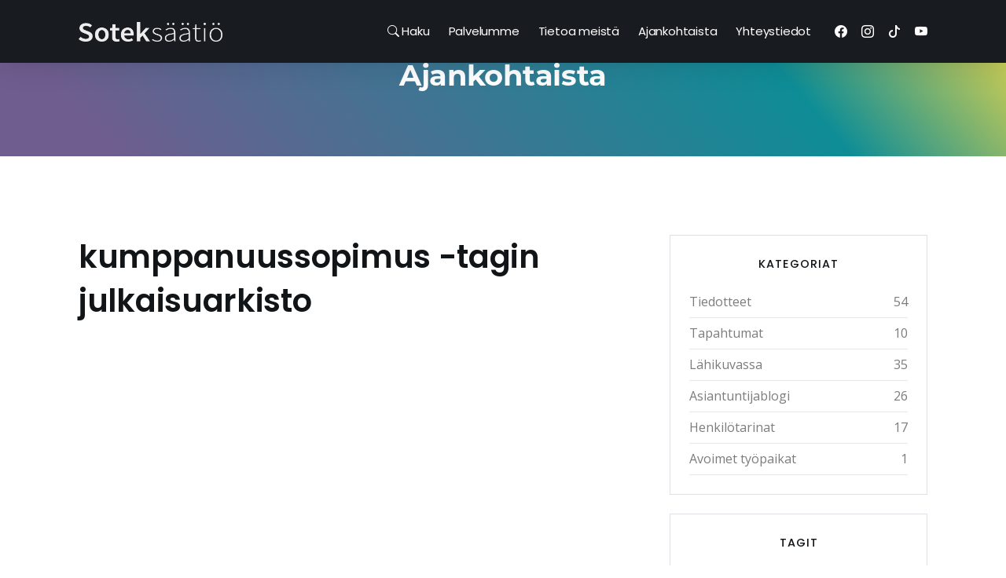

--- FILE ---
content_type: text/html; charset=UTF-8
request_url: https://sotek.fi/blog/archive.php?tag=kumppanuussopimus
body_size: 10804
content:
<!DOCTYPE html>
<html dir="ltr" lang="fi-FI">
	<head>
		<meta charset="utf-8">
		<meta name="viewport" content="width=device-width, initial-scale=1, shrink-to-fit=no">
		<meta name="description" content="">
        <meta name="keywords" content="">
		<title>Ajankohtaista, arkisto - Sotek-säätiö sr</title>
		<!-- Favicon -->
        		<link rel="apple-touch-icon" sizes="180x180" href="/apple-touch-icon.png">
		<link rel="icon" type="image/png" sizes="32x32" href="/favicon-32x32.png">
		<link rel="icon" type="image/png" sizes="16x16" href="/favicon-16x16.png">
		<link rel="manifest" href="/site.webmanifest">		<!-- CSS -->
		<link href="../assets/plugins/bootstrap/bootstrap.min.css" rel="stylesheet">
		<link href="../assets/plugins/owl-carousel/owl.carousel.min.css" rel="stylesheet">
		<link href="../assets/plugins/owl-carousel/owl.theme.default.min.css" rel="stylesheet">
		<link href="../assets/plugins/magnific-popup/magnific-popup.min.css" rel="stylesheet">
		<link href="../assets/plugins/sal/sal.min.css" rel="stylesheet">
		<link href="../assets/plugins/swiper/swiper-bundle.min.css" rel="stylesheet">
		<link href="../assets/css/theme.css" rel="stylesheet">
		<!-- Fonts/Icons -->
		<link href="../assets/plugins/bootstrap-icons/bootstrap-icons.css" rel="stylesheet">
		<link href="../assets/plugins/font-awesome/css/all.css" rel="stylesheet">
	</head>
	<body data-preloader="1">

		<!-- Header -->
		<div class="header right header-color-dark sticky-autohide">
			<div class="container">
				<!-- Logo -->
				<div class="header-logo">
					<a href="/index.php"><img class="logo-light" src="../assets/images/Sotek_logo_vainteksti_vaalea.png" alt="Sotek_logo_vainteksti_vaalea.png"></a>
				</div>
				<!-- Menu -->
				<div class="header-menu">
										<ul class="nav">
						<li class="nav-item"><a class="nav-link" href="/sivustohaku.php"><i class="bi bi-search"></i> Haku</a></li>
						<li class="nav-item">
							<a class="nav-link" href="/index.php">Palvelumme</a>
						</li>
						<li class="nav-item">
							<a class="nav-link" href="#">Tietoa meistä</a>
							<ul class="nav-dropdown">
								<li class="nav-dropdown-item"><a class="nav-dropdown-link" href="/avoimet-tyopaikat.php">Avoimet työpaikat</a></li>
								<li class="nav-dropdown-item"><a class="nav-dropdown-link" href="/briefly-in-english.php">Briefly in English</a></li>
								<li class="nav-dropdown-item"><a class="nav-dropdown-link" href="/omavalvontaohjelma.php">Omavalvontaohjelma</a></li>
								<li class="nav-dropdown-item"><a class="nav-dropdown-link" href="/perustiedot.php">Perustiedot</a></li>
								<li class="nav-dropdown-item"><a class="nav-dropdown-link" href="/vuosikertomukset/index.php">Vuosikertomukset</a></li>
								<li class="nav-dropdown-item"><a class="nav-dropdown-link" href="https://app.falcony.io/sotek-saatio-sr-1/links/whistleblowing" target="_blank">Whistleblowing-ilmoituskanava</a></li>
							</ul>
						</li>
						<li class="nav-item">
							<a class="nav-link" href="/blog">Ajankohtaista</a>
						</li>
						<li class="nav-item">
							<a class="nav-link" href="/yhteystiedot.php">Yhteystiedot</a>
						</li>
					</ul>
				</div>
				<!-- Menu Extra -->
				<div class="header-menu-extra">
										<ul class="list-inline customMobilePad1">
						<li><a href="https://www.facebook.com/soteksaatio/" target="_blank"><i class="bi bi-facebook"></i></a></li>
						<li><a href="https://www.instagram.com/soteksaatio/" target="_blank"><i class="bi bi-instagram"></i></a></li>
						<li><a href="https://www.tiktok.com/@soteksaatio" target="_blank"><i class="bi bi-tiktok"></i></a></li>
						<li><a href="https://www.youtube.com/channel/UC30U5o09JS_DeNv_vnuJPWw" target="_blank"><i class="bi bi-youtube"></i></a></li>
					</ul>				</div>
				<!-- Menu Toggle -->
				<button class="header-toggle">
					<span></span>
				</button>
			</div><!-- end container -->
		</div>
		<!-- end Header -->

		<div class="section-sm bg-gray-lighter">
			<div class="container text-center customContactsPageTitles">
				<h3 class="font-family-secondary">Ajankohtaista</h3>
			</div><!-- end container -->
		</div>

		<!-- Blog section  -->
		<div class="section">
			<div class="container">
				<div class="row g-5">
					<!-- Blog Posts -->
					<div class="col-12 col-lg-8">

						<h1>kumppanuussopimus -tagin julkaisuarkisto</h1><br /><br />
					</div>
					<!-- end Blog Posts -->

					<!-- Blog Sidebar -->
					<div class="col-12 col-lg-4 d-none d-lg-block">
						<!-- Sidebar box 1 - Categories -->
						<div class="border p-4 mb-4">
							<h6 class="font-small fw-medium uppercase mb-4 text-center">Kategoriat</h6>
							<ul class="list-unstyled">
																<li class="pb-2 border-bottom"><a class="d-flex justify-content-between" href="archive.php?cat=tiedotteet">Tiedotteet <span>54</span></a></li>								<li class="pb-2 border-bottom"><a class="d-flex justify-content-between" href="archive.php?cat=tapahtumat">Tapahtumat <span>10</span></a></li>								<li class="pb-2 border-bottom"><a class="d-flex justify-content-between" href="archive.php?cat=lahikuvassa">Lähikuvassa <span>35</span></a></li>								<li class="pb-2 border-bottom"><a class="d-flex justify-content-between" href="archive.php?cat=asiantuntijablogi">Asiantuntijablogi <span>26</span></a></li>								<li class="pb-2 border-bottom"><a class="d-flex justify-content-between" href="archive.php?cat=henkilotarinat">Henkilötarinat <span>17</span></a></li>								<li class="pb-2 border-bottom"><a class="d-flex justify-content-between" href="archive.php?cat=avoimet-tyopaikat">Avoimet työpaikat <span>1</span></a></li>							</ul>
						</div>
						<!-- Sidebar box 2 - Tags -->
						<div class="border p-4 mb-4 customTagOverflow">
							<h6 class="font-small fw-medium uppercase mb-4 text-center">Tagit</h6>
							<ul class="list-inline">
																<li><a class="button-text-1" href="archive.php?tag=2026">2026</a></li>								<li><a class="button-text-1" href="archive.php?tag=ajankohtaiset-kuulumiset-sotekilta-uutiskirjeessa">ajankohtaiset kuulumiset Sotekilta uutiskirjeessä</a></li>								<li><a class="button-text-1" href="archive.php?tag=alko">Alko</a></li>								<li><a class="button-text-1" href="archive.php?tag=alko-kotka-sutela">Alko Kotka Sutela</a></li>								<li><a class="button-text-1" href="archive.php?tag=ammatillinen-suunta">ammatillinen suunta</a></li>								<li><a class="button-text-1" href="archive.php?tag=apua-jannittamiseen">apua jännittämiseen</a></li>								<li><a class="button-text-1" href="archive.php?tag=arjenhallinta">arjenhallinta</a></li>								<li><a class="button-text-1" href="archive.php?tag=arki">arki</a></li>								<li><a class="button-text-1" href="archive.php?tag=arvot">arvot</a></li>								<li><a class="button-text-1" href="archive.php?tag=asenne-kohdillaan">asenne kohdillaan</a></li>								<li><a class="button-text-1" href="archive.php?tag=asiakas-tyhy">asiakas-tyhy</a></li>								<li><a class="button-text-1" href="archive.php?tag=asiakaskokemus">asiakaskokemus</a></li>								<li><a class="button-text-1" href="archive.php?tag=asiakaspalvelu">asiakaspalvelu</a></li>								<li><a class="button-text-1" href="archive.php?tag=asiakastarina">asiakastarina</a></li>								<li><a class="button-text-1" href="archive.php?tag=asiakastarinat">asiakastarinat</a></li>								<li><a class="button-text-1" href="archive.php?tag=asiakasymmarrys">asiakasymmärrys</a></li>								<li><a class="button-text-1" href="archive.php?tag=asiakkaan-nakokulma">asiakkaan näkökulma</a></li>								<li><a class="button-text-1" href="archive.php?tag=asiantuntijablogi">asiantuntijablogi</a></li>								<li><a class="button-text-1" href="archive.php?tag=askartelu">askartelu</a></li>								<li><a class="button-text-1" href="archive.php?tag=askartelu-ja-kasityotuotteet">askartelu- ja käsityötuotteet</a></li>								<li><a class="button-text-1" href="archive.php?tag=av-media">av-media</a></li>								<li><a class="button-text-1" href="archive.php?tag=avajaiset">avajaiset</a></li>								<li><a class="button-text-1" href="archive.php?tag=avittaja">Avittaja</a></li>								<li><a class="button-text-1" href="archive.php?tag=avittaja-ryhma">Avittaja-ryhmä</a></li>								<li><a class="button-text-1" href="archive.php?tag=avittajan-luontoretket">Avittajan luontoretket</a></li>								<li><a class="button-text-1" href="archive.php?tag=avoimet-tyopaikat">avoimet työpaikat</a></li>								<li><a class="button-text-1" href="archive.php?tag=avotyo">avotyö</a></li>								<li><a class="button-text-1" href="archive.php?tag=bandi">bändi</a></li>								<li><a class="button-text-1" href="archive.php?tag=blogi">blogi</a></li>								<li><a class="button-text-1" href="archive.php?tag=blogikirjoitus">blogikirjoitus</a></li>								<li><a class="button-text-1" href="archive.php?tag=digiahky">digiähky</a></li>								<li><a class="button-text-1" href="archive.php?tag=digiasiat">digiasiat</a></li>								<li><a class="button-text-1" href="archive.php?tag=digilaitteet">digilaitteet</a></li>								<li><a class="button-text-1" href="archive.php?tag=digimaailma">digimaailma</a></li>								<li><a class="button-text-1" href="archive.php?tag=digimotivaattori">digimotivaattori</a></li>								<li><a class="button-text-1" href="archive.php?tag=digimotivaattori-kurssi">Digimotivaattori-kurssi</a></li>								<li><a class="button-text-1" href="archive.php?tag=digiopastaja">digiopastaja</a></li>								<li><a class="button-text-1" href="archive.php?tag=digiopastaja-kurssi">digiopastaja-kurssi</a></li>								<li><a class="button-text-1" href="archive.php?tag=digitaaliset-taidot">digitaaliset taidot</a></li>								<li><a class="button-text-1" href="archive.php?tag=digitaalisuus">digitaalisuus</a></li>								<li><a class="button-text-1" href="archive.php?tag=digitaidot">digitaidot</a></li>								<li><a class="button-text-1" href="archive.php?tag=digitaidot-haltuun">digitaidot haltuun</a></li>								<li><a class="button-text-1" href="archive.php?tag=digitaitojen-opettelu">digitaitojen opettelu</a></li>								<li><a class="button-text-1" href="archive.php?tag=digitaitojen-oppiminen">digitaitojen oppiminen</a></li>								<li><a class="button-text-1" href="archive.php?tag=elamanrytmi">elämänrytmi</a></li>								<li><a class="button-text-1" href="archive.php?tag=ellan-tarina">Ellan tarina</a></li>								<li><a class="button-text-1" href="archive.php?tag=employee-net-promoter-score">employee net promoter score</a></li>								<li><a class="button-text-1" href="archive.php?tag=enps">eNPS</a></li>								<li><a class="button-text-1" href="archive.php?tag=ensimmainen-osa-julkaistu">ensimmäinen osa julkaistu</a></li>								<li><a class="button-text-1" href="archive.php?tag=erinomainen-asiakaskokemus">erinomainen asiakaskokemus</a></li>								<li><a class="button-text-1" href="archive.php?tag=eroon-jannittamisesta">eroon jännittämisestä</a></li>								<li><a class="button-text-1" href="archive.php?tag=femma">Femma</a></li>								<li><a class="button-text-1" href="archive.php?tag=goodwill">Goodwill</a></li>								<li><a class="button-text-1" href="archive.php?tag=goodwill-hamina">Goodwill Hamina</a></li>								<li><a class="button-text-1" href="archive.php?tag=goodwill-karhula">Goodwill Karhula</a></li>								<li><a class="button-text-1" href="archive.php?tag=goodwill-kouvola">Goodwill Kouvola</a></li>								<li><a class="button-text-1" href="archive.php?tag=goodwill-porvoo">Goodwill Porvoo</a></li>								<li><a class="button-text-1" href="archive.php?tag=goodwill-kierratysmyymala">Goodwill-kierrätysmyymälä</a></li>								<li><a class="button-text-1" href="archive.php?tag=goodwill-myymala">Goodwill-myymälä</a></li>								<li><a class="button-text-1" href="archive.php?tag=goodwillin-suhtautuminen-pikamuotiin">Goodwillin suhtautuminen pikamuotiin</a></li>								<li><a class="button-text-1" href="archive.php?tag=grillimakkara">grillimakkara</a></li>								<li><a class="button-text-1" href="archive.php?tag=hakeudu-palveluihimme-lomake">Hakeudu palveluihimme -lomake</a></li>								<li><a class="button-text-1" href="archive.php?tag=haku-paalla">haku päällä</a></li>								<li><a class="button-text-1" href="archive.php?tag=hallintoneuvosto">hallintoneuvosto</a></li>								<li><a class="button-text-1" href="archive.php?tag=hallituksen-puheenjohtaja">hallituksen puheenjohtaja</a></li>								<li><a class="button-text-1" href="archive.php?tag=hallitus">hallitus</a></li>								<li><a class="button-text-1" href="archive.php?tag=hanke">hanke</a></li>								<li><a class="button-text-1" href="archive.php?tag=henkilotarina">henkilötarina</a></li>								<li><a class="button-text-1" href="archive.php?tag=herkkuja">herkkuja</a></li>								<li><a class="button-text-1" href="archive.php?tag=hyva-meininki">hyvä meininki</a></li>								<li><a class="button-text-1" href="archive.php?tag=hyvaa-joulua">hyvää joulua</a></li>								<li><a class="button-text-1" href="archive.php?tag=hyvaa-uutta-vuotta">hyvää uutta vuotta</a></li>								<li><a class="button-text-1" href="archive.php?tag=hyvinvointi">hyvinvointi</a></li>								<li><a class="button-text-1" href="archive.php?tag=hyvinvointia">hyvinvointia</a></li>								<li><a class="button-text-1" href="archive.php?tag=hyvinvointiavustus">hyvinvointiavustus</a></li>								<li><a class="button-text-1" href="archive.php?tag=hyvinvoivaa-yrittajyytta">hyvinvoivaa yrittäjyyttä</a></li>								<li><a class="button-text-1" href="archive.php?tag=ihanaa-juhannusta">ihanaa juhannusta</a></li>								<li><a class="button-text-1" href="archive.php?tag=ihme3set">Ihme3set</a></li>								<li><a class="button-text-1" href="archive.php?tag=ilmoittautuminen-kaynnissa">ilmoittautuminen käynnissä</a></li>								<li><a class="button-text-1" href="archive.php?tag=informaatiotulva">informaatiotulva</a></li>								<li><a class="button-text-1" href="archive.php?tag=iso-9001-standardi">ISO 9001 -standardi</a></li>								<li><a class="button-text-1" href="archive.php?tag=iso-90012015">ISO 9001:2015</a></li>								<li><a class="button-text-1" href="archive.php?tag=ita-uudenmaan-hyvinvointialue">Itä-Uudenmaan hyvinvointialue</a></li>								<li><a class="button-text-1" href="archive.php?tag=ita-uusimaa">Itä-Uusimaa</a></li>								<li><a class="button-text-1" href="archive.php?tag=itsensa-kehittaminen">itsensä kehittäminen</a></li>								<li><a class="button-text-1" href="archive.php?tag=jannittaa">jännittää</a></li>								<li><a class="button-text-1" href="archive.php?tag=jannittaja">jännittäjä</a></li>								<li><a class="button-text-1" href="archive.php?tag=jannittajaryhma">jännittäjäryhmä</a></li>								<li><a class="button-text-1" href="archive.php?tag=jannittajaryhma-opiskelijoille">jännittäjäryhmä opiskelijoille</a></li>								<li><a class="button-text-1" href="archive.php?tag=jannittajaryhma-starttaa">jännittäjäryhmä starttaa</a></li>								<li><a class="button-text-1" href="archive.php?tag=jannittajat">jännittäjät</a></li>								<li><a class="button-text-1" href="archive.php?tag=jannittaminen">Jännittäminen</a></li>								<li><a class="button-text-1" href="archive.php?tag=jannittaminen-sosiaalisissa-tilanteissa">jännittäminen sosiaalisissa tilanteissa</a></li>								<li><a class="button-text-1" href="archive.php?tag=jannityksen-lieventaminen">jännityksen lieventäminen</a></li>								<li><a class="button-text-1" href="archive.php?tag=jannitys">jännitys</a></li>								<li><a class="button-text-1" href="archive.php?tag=jarjestelma">järjestelmä</a></li>								<li><a class="button-text-1" href="archive.php?tag=jatkuva-parantaminen">jatkuva parantaminen</a></li>								<li><a class="button-text-1" href="archive.php?tag=job-shadow-day">Job Shadow Day</a></li>								<li><a class="button-text-1" href="archive.php?tag=johdon-toimielimet">johdon toimielimet</a></li>								<li><a class="button-text-1" href="archive.php?tag=johtamisjarjestelma">johtamisjärjestelmä</a></li>								<li><a class="button-text-1" href="archive.php?tag=joulu">joulu</a></li>								<li><a class="button-text-1" href="archive.php?tag=joulutauko">joulutauko</a></li>								<li><a class="button-text-1" href="archive.php?tag=joulutervehdys">joulutervehdys</a></li>								<li><a class="button-text-1" href="archive.php?tag=joulutoivotus">joulutoivotus</a></li>								<li><a class="button-text-1" href="archive.php?tag=juhannus">juhannus</a></li>								<li><a class="button-text-1" href="archive.php?tag=juhannus-2024">juhannus 2024</a></li>								<li><a class="button-text-1" href="archive.php?tag=julkistustilaisuus">julkistustilaisuus</a></li>								<li><a class="button-text-1" href="archive.php?tag=kaakkois-suomen-ammattikorkeakoulu">Kaakkois-Suomen ammattikorkeakoulu</a></li>								<li><a class="button-text-1" href="archive.php?tag=kadentaidot">kädentaidot</a></li>								<li><a class="button-text-1" href="archive.php?tag=kadentaitojen-ohjauksen-opiskelija">kädentaitojen ohjauksen opiskelija</a></li>								<li><a class="button-text-1" href="archive.php?tag=kadentaitojen-ohjaus">kädentaitojen ohjaus</a></li>								<li><a class="button-text-1" href="archive.php?tag=kahvila-lime">Kahvila Lime</a></li>								<li><a class="button-text-1" href="archive.php?tag=kahvila-lime-suljettu">Kahvila Lime suljettu</a></li>								<li><a class="button-text-1" href="archive.php?tag=kahvila-limen-paluu">Kahvila Limen paluu</a></li>								<li><a class="button-text-1" href="archive.php?tag=kahvio">kahvio</a></li>								<li><a class="button-text-1" href="archive.php?tag=karhulan-uimahalli">Karhulan uimahalli</a></li>								<li><a class="button-text-1" href="archive.php?tag=karhulan-uimahallin-kiinteiston-osittainen-peruskorjaus">Karhulan uimahallin kiinteistön osittainen peruskorjaus</a></li>								<li><a class="button-text-1" href="archive.php?tag=kasin-valmistettuja-tuotteita">käsin valmistettuja tuotteita</a></li>								<li><a class="button-text-1" href="archive.php?tag=kasityo">käsityö</a></li>								<li><a class="button-text-1" href="archive.php?tag=kasityoala">käsityöala</a></li>								<li><a class="button-text-1" href="archive.php?tag=kasityot">käsityöt</a></li>								<li><a class="button-text-1" href="archive.php?tag=kassatyo">kassatyö</a></li>								<li><a class="button-text-1" href="archive.php?tag=kasvutarina">kasvutarina</a></li>								<li><a class="button-text-1" href="archive.php?tag=kaytannonlaheinen-opiskelu">käytännönläheinen opiskelu</a></li>								<li><a class="button-text-1" href="archive.php?tag=kehittaminen">kehittäminen</a></li>								<li><a class="button-text-1" href="archive.php?tag=kehittamistyo">kehittämistyö</a></li>								<li><a class="button-text-1" href="archive.php?tag=kehitysaskeleet">kehitysaskeleet</a></li>								<li><a class="button-text-1" href="archive.php?tag=kehitysideat">kehitysideat</a></li>								<li><a class="button-text-1" href="archive.php?tag=keinoja-jannityksen-lieventamiseen">keinoja jännityksen lieventämiseen</a></li>								<li><a class="button-text-1" href="archive.php?tag=keinoja-jannityksesta-selviamiseen">keinoja jännityksestä selviämiseen</a></li>								<li><a class="button-text-1" href="archive.php?tag=kesa">kesä</a></li>								<li><a class="button-text-1" href="archive.php?tag=kesa-2024">kesä 2024</a></li>								<li><a class="button-text-1" href="archive.php?tag=kesameininki">kesämeininki</a></li>								<li><a class="button-text-1" href="archive.php?tag=kesatauko">kesätauko</a></li>								<li><a class="button-text-1" href="archive.php?tag=keskikesan-juhla">keskikesän juhla</a></li>								<li><a class="button-text-1" href="archive.php?tag=ketaan-ei-jateta">ketään ei jätetä</a></li>								<li><a class="button-text-1" href="archive.php?tag=kierratys">kierrätys</a></li>								<li><a class="button-text-1" href="archive.php?tag=kierratysmateriaali">kierrätysmateriaali</a></li>								<li><a class="button-text-1" href="archive.php?tag=kierratysmuoti">kierrätysmuoti</a></li>								<li><a class="button-text-1" href="archive.php?tag=kierratystaide">kierrätystaide</a></li>								<li><a class="button-text-1" href="archive.php?tag=kierratystoiminta">kierrätystoiminta</a></li>								<li><a class="button-text-1" href="archive.php?tag=kiinteistopalvelualan-perustutkinto">kiinteistöpalvelualan perustutkinto</a></li>								<li><a class="button-text-1" href="archive.php?tag=kiitos">kiitos</a></li>								<li><a class="button-text-1" href="archive.php?tag=kivat-kesapaivat">kivat kesäpäivät</a></li>								<li><a class="button-text-1" href="archive.php?tag=kohtaamispaikka">kohtaamispaikka</a></li>								<li><a class="button-text-1" href="archive.php?tag=kohtaamisten-keittio">Kohtaamisten keittiö</a></li>								<li><a class="button-text-1" href="archive.php?tag=kokonaisvaltaista-tukea">kokonaisvaltaista tukea</a></li>								<li><a class="button-text-1" href="archive.php?tag=kooste">kooste</a></li>								<li><a class="button-text-1" href="archive.php?tag=korjausompelu">korjausompelu</a></li>								<li><a class="button-text-1" href="archive.php?tag=kotka">kotka</a></li>								<li><a class="button-text-1" href="archive.php?tag=kouvola">Kouvola</a></li>								<li><a class="button-text-1" href="archive.php?tag=kulttu">kulttu</a></li>								<li><a class="button-text-1" href="archive.php?tag=kulttuurihyvinvointi">kulttuurihyvinvointi</a></li>								<li><a class="button-text-1" href="archive.php?tag=kulttuurihyvinvointitapahtuma">kulttuurihyvinvointitapahtuma</a></li>								<li><a class="button-text-1" href="archive.php?tag=kulttuuriryhma">kulttuuriryhmä</a></li>								<li><a class="button-text-1" href="archive.php?tag=kumppanuustalo-myotatuuli">Kumppanuustalo Myötätuuli</a></li>								<li><a class="button-text-1" href="archive.php?tag=kuntouttava-tyotoiminta">kuntouttava työtoiminta</a></li>								<li><a class="button-text-1" href="archive.php?tag=kuntoutuminen">kuntoutuminen</a></li>								<li><a class="button-text-1" href="archive.php?tag=kuntoutumisen-polku">kuntoutumisen polku</a></li>								<li><a class="button-text-1" href="archive.php?tag=kuntoutumisen-polulla">kuntoutumisen polulla</a></li>								<li><a class="button-text-1" href="archive.php?tag=kuunteleminen">kuunteleminen</a></li>								<li><a class="button-text-1" href="archive.php?tag=kuuntelemisen-taito">kuuntelemisen taito</a></li>								<li><a class="button-text-1" href="archive.php?tag=kymenlaakson-jate">kymenlaakson jäte</a></li>								<li><a class="button-text-1" href="archive.php?tag=laadukas-tyo">laadukas työ</a></li>								<li><a class="button-text-1" href="archive.php?tag=laadunhallinta">laadunhallinta</a></li>								<li><a class="button-text-1" href="archive.php?tag=laadunhallintajarjestelma">laadunhallintajärjestelmä</a></li>								<li><a class="button-text-1" href="archive.php?tag=laatu">laatu</a></li>								<li><a class="button-text-1" href="archive.php?tag=laatuasiantuntija">laatuasiantuntija</a></li>								<li><a class="button-text-1" href="archive.php?tag=laatusertifikaatti">laatusertifikaatti</a></li>								<li><a class="button-text-1" href="archive.php?tag=laatustandardi">laatustandardi</a></li>								<li><a class="button-text-1" href="archive.php?tag=laatutavoite">laatutavoite</a></li>								<li><a class="button-text-1" href="archive.php?tag=laatutavoitteet">laatutavoitteet</a></li>								<li><a class="button-text-1" href="archive.php?tag=laatutyo">laatutyö</a></li>								<li><a class="button-text-1" href="archive.php?tag=laatutyon-kehittaminen">laatutyön kehittäminen</a></li>								<li><a class="button-text-1" href="archive.php?tag=lahikuvassa">lähikuvassa</a></li>								<li><a class="button-text-1" href="archive.php?tag=lahjoitta">lahjoitta</a></li>								<li><a class="button-text-1" href="archive.php?tag=lahjoittaminen">lahjoittaminen</a></li>								<li><a class="button-text-1" href="archive.php?tag=lahjoitukset">lahjoitukset</a></li>								<li><a class="button-text-1" href="archive.php?tag=lahjoitus">lahjoitus</a></li>								<li><a class="button-text-1" href="archive.php?tag=lievitysta-jannitykseen">lievitystä jännitykseen</a></li>								<li><a class="button-text-1" href="archive.php?tag=lievitysta-jannitykseen-luonnosta">lievitystä jännitykseen luonnosta</a></li>								<li><a class="button-text-1" href="archive.php?tag=livemusiikki">livemusiikki</a></li>								<li><a class="button-text-1" href="archive.php?tag=lomakkeet">lomakkeet</a></li>								<li><a class="button-text-1" href="archive.php?tag=luonto">luonto</a></li>								<li><a class="button-text-1" href="archive.php?tag=luontoretket">luontoretket</a></li>								<li><a class="button-text-1" href="archive.php?tag=luontoretki">luontoretki</a></li>								<li><a class="button-text-1" href="archive.php?tag=luontoyhteys">luontoyhteys</a></li>								<li><a class="button-text-1" href="archive.php?tag=luovat-alat">luovat alat</a></li>								<li><a class="button-text-1" href="archive.php?tag=luovuus">luovuus</a></li>								<li><a class="button-text-1" href="archive.php?tag=meilta">meiltä</a></li>								<li><a class="button-text-1" href="archive.php?tag=meilta-uusille-teille">meiltä uusille teille</a></li>								<li><a class="button-text-1" href="archive.php?tag=merkitys">merkitys</a></li>								<li><a class="button-text-1" href="archive.php?tag=mielekasta-tekemista">mielekästä tekemistä</a></li>								<li><a class="button-text-1" href="archive.php?tag=mikroyrittajat">mikroyrittäjät</a></li>								<li><a class="button-text-1" href="archive.php?tag=mun-tarina">mun tarina</a></li>								<li><a class="button-text-1" href="archive.php?tag=myymalatyontekija">myymälätyöntekijä</a></li>								<li><a class="button-text-1" href="archive.php?tag=neljan-vuodenaikaa">neljän vuodenaikaa</a></li>								<li><a class="button-text-1" href="archive.php?tag=nelonen">Nelonen</a></li>								<li><a class="button-text-1" href="archive.php?tag=net-promoter-score">net promoter score</a></li>								<li><a class="button-text-1" href="archive.php?tag=nimenmuutos">nimenmuutos</a></li>								<li><a class="button-text-1" href="archive.php?tag=nps">NPS</a></li>								<li><a class="button-text-1" href="archive.php?tag=nuori-jannittaja">nuori jännittäjä</a></li>								<li><a class="button-text-1" href="archive.php?tag=nuorten-ryhma">nuorten ryhmä</a></li>								<li><a class="button-text-1" href="archive.php?tag=ohjaamo">Ohjaamo</a></li>								<li><a class="button-text-1" href="archive.php?tag=ohjaamo-kotka">Ohjaamo Kotka</a></li>								<li><a class="button-text-1" href="archive.php?tag=ohjaamon-onni-tyo">Ohjaamon Onni-työ</a></li>								<li><a class="button-text-1" href="archive.php?tag=oivalluksia-itsesta">oivalluksia itsestä</a></li>								<li><a class="button-text-1" href="archive.php?tag=olemassaolomme-tarkoitus">olemassaolomme tarkoitus</a></li>								<li><a class="button-text-1" href="archive.php?tag=oma-suunta">Oma Suunta</a></li>								<li><a class="button-text-1" href="archive.php?tag=omia-polkuja-hanke">Omia Polkuja -hanke</a></li>								<li><a class="button-text-1" href="archive.php?tag=onnellista-uutta-vuotta">onnellista uutta vuotta</a></li>								<li><a class="button-text-1" href="archive.php?tag=onnistumiset">onnistumiset</a></li>								<li><a class="button-text-1" href="archive.php?tag=onnistumistarina">onnistumistarina</a></li>								<li><a class="button-text-1" href="archive.php?tag=opinnaytetyo">opinnäytetyö</a></li>								<li><a class="button-text-1" href="archive.php?tag=opiskelijakokemus">opiskelijakokemus</a></li>								<li><a class="button-text-1" href="archive.php?tag=opiskelijoille">opiskelijoille</a></li>								<li><a class="button-text-1" href="archive.php?tag=opiskelu-ammattiin">opiskelu ammattiin</a></li>								<li><a class="button-text-1" href="archive.php?tag=oppimisymparisto">oppimisympäristö</a></li>								<li><a class="button-text-1" href="archive.php?tag=oranssi-unelma">Oranssi Unelma</a></li>								<li><a class="button-text-1" href="archive.php?tag=osa-1">osa 1</a></li>								<li><a class="button-text-1" href="archive.php?tag=osaaminen-nakyvaksi">osaaminen näkyväksi</a></li>								<li><a class="button-text-1" href="archive.php?tag=osallisuuden-edistaminen">osallisuuden edistäminen</a></li>								<li><a class="button-text-1" href="archive.php?tag=osallisuuden-lisaaminen">osallisuuden lisääminen</a></li>								<li><a class="button-text-1" href="archive.php?tag=osallisuus">osallisuus</a></li>								<li><a class="button-text-1" href="archive.php?tag=osittainen-peruskorjaus">osittainen peruskorjaus</a></li>								<li><a class="button-text-1" href="archive.php?tag=ostoksia">ostoksia</a></li>								<li><a class="button-text-1" href="archive.php?tag=paikka-auki">Paikka auki</a></li>								<li><a class="button-text-1" href="archive.php?tag=paivatoiminta">päivätoiminta</a></li>								<li><a class="button-text-1" href="archive.php?tag=paivatoiminta-sunila">päivätoiminta Sunila</a></li>								<li><a class="button-text-1" href="archive.php?tag=paivitetty-hallituskokoonpano">päivitetty hallituskokoonpano</a></li>								<li><a class="button-text-1" href="archive.php?tag=pajatti">Pajatti</a></li>								<li><a class="button-text-1" href="archive.php?tag=palaute">palaute</a></li>								<li><a class="button-text-1" href="archive.php?tag=palkkatuki">palkkatuki</a></li>								<li><a class="button-text-1" href="archive.php?tag=palkkatukityo">palkkatukityö</a></li>								<li><a class="button-text-1" href="archive.php?tag=palveluiden-kehittaminen">palveluiden kehittäminen</a></li>								<li><a class="button-text-1" href="archive.php?tag=palvelujen-kehittaminen">palvelujen kehittäminen</a></li>								<li><a class="button-text-1" href="archive.php?tag=palvelumuotoilu">palvelumuotoilu</a></li>								<li><a class="button-text-1" href="archive.php?tag=parastamo">Parastamo</a></li>								<li><a class="button-text-1" href="archive.php?tag=parastamo-hanke">Parastamo-hanke</a></li>								<li><a class="button-text-1" href="archive.php?tag=pikamuoti">pikamuoti</a></li>								<li><a class="button-text-1" href="archive.php?tag=pitka-kurssi">pitkä kurssi</a></li>								<li><a class="button-text-1" href="archive.php?tag=podcast">podcast</a></li>								<li><a class="button-text-1" href="archive.php?tag=poistotekstiilin-kerays">poistotekstiilin keräys</a></li>								<li><a class="button-text-1" href="archive.php?tag=poistotekstiilin-kierratys">poistotekstiilin kierrätys</a></li>								<li><a class="button-text-1" href="archive.php?tag=pop-up">pop up</a></li>								<li><a class="button-text-1" href="archive.php?tag=pop-up-myyntitapahtuma">pop up -myyntitapahtuma</a></li>								<li><a class="button-text-1" href="archive.php?tag=portaittaisuus">portaittaisuus</a></li>								<li><a class="button-text-1" href="archive.php?tag=porvoo">Porvoo</a></li>								<li><a class="button-text-1" href="archive.php?tag=puutuotteet">puutuotteet</a></li>								<li><a class="button-text-1" href="archive.php?tag=rekry">rekry</a></li>								<li><a class="button-text-1" href="archive.php?tag=rekrytointi">rekrytointi</a></li>								<li><a class="button-text-1" href="archive.php?tag=rentoutusryhma">rentoutusryhmä</a></li>								<li><a class="button-text-1" href="archive.php?tag=rohkeasti-kohti-uutta">rohkeasti kohti uutta</a></li>								<li><a class="button-text-1" href="archive.php?tag=ryhma-alkaa">ryhmä alkaa</a></li>								<li><a class="button-text-1" href="archive.php?tag=ryhmatyonohjaus">ryhmätyönohjaus</a></li>								<li><a class="button-text-1" href="archive.php?tag=rytmia-arkeen">rytmiä arkeen</a></li>								<li><a class="button-text-1" href="archive.php?tag=sahkoinen-asiointi">sähköinen asiointi</a></li>								<li><a class="button-text-1" href="archive.php?tag=seksuaali-identiteetti">seksuaali-identiteetti</a></li>								<li><a class="button-text-1" href="archive.php?tag=seksuaalineuvoja">seksuaalineuvoja</a></li>								<li><a class="button-text-1" href="archive.php?tag=seksuaalineuvonta">seksuaalineuvonta</a></li>								<li><a class="button-text-1" href="archive.php?tag=seksuaalisuus">seksuaalisuus</a></li>								<li><a class="button-text-1" href="archive.php?tag=sertifikaatti">sertifikaatti</a></li>								<li><a class="button-text-1" href="archive.php?tag=sertifioitu-palvelu">sertifioitu palvelu</a></li>								<li><a class="button-text-1" href="archive.php?tag=service-kotka">Service Kotka</a></li>								<li><a class="button-text-1" href="archive.php?tag=seuranta-auditointi">seuranta-auditointi</a></li>								<li><a class="button-text-1" href="archive.php?tag=shoppailu">shoppailu</a></li>								<li><a class="button-text-1" href="archive.php?tag=sidosryhmatapaaminen">sidosryhmätapaaminen</a></li>								<li><a class="button-text-1" href="archive.php?tag=sidosryhmatapaamiset-2025">sidosryhmätapaamiset 2025</a></li>								<li><a class="button-text-1" href="archive.php?tag=siivouspaiva">siivouspäivä</a></li>								<li><a class="button-text-1" href="archive.php?tag=siviilipalvelus">siviilipalvelus</a></li>								<li><a class="button-text-1" href="archive.php?tag=sosiaali-ja-terveysalan-ammattikorkeakoulututkinto">sosiaali- ja terveysalan ammattikorkeakoulututkinto</a></li>								<li><a class="button-text-1" href="archive.php?tag=sosiaalinen-jannittaminen">sosiaalinen jännittäminen</a></li>								<li><a class="button-text-1" href="archive.php?tag=sosiaalinenjannittaminen">sosiaalinenjännittäminen</a></li>								<li><a class="button-text-1" href="archive.php?tag=sosiaaliset-kontaktit">sosiaaliset kontaktit</a></li>								<li><a class="button-text-1" href="archive.php?tag=sosionomi">sosionomi</a></li>								<li><a class="button-text-1" href="archive.php?tag=sosionomiopiskelija">sosionomiopiskelija</a></li>								<li><a class="button-text-1" href="archive.php?tag=sosionomiopiskelut">sosionomiopiskelut</a></li>								<li><a class="button-text-1" href="archive.php?tag=sotek">Sotek</a></li>								<li><a class="button-text-1" href="archive.php?tag=sotek-loviisa">Sotek Loviisa</a></li>								<li><a class="button-text-1" href="archive.php?tag=sotek-sunila">Sotek Sunila</a></li>								<li><a class="button-text-1" href="archive.php?tag=sotek-podi">Sotek-podi</a></li>								<li><a class="button-text-1" href="archive.php?tag=sotek-saatio">Sotek-säätiö</a></li>								<li><a class="button-text-1" href="archive.php?tag=sotek-saation-johto">Sotek-säätiön johto</a></li>								<li><a class="button-text-1" href="archive.php?tag=sotekin-paivatoiminta">Sotekin päivätoiminta</a></li>								<li><a class="button-text-1" href="archive.php?tag=sotekin-podcast">Sotekin podcast</a></li>								<li><a class="button-text-1" href="archive.php?tag=sotekin-uutiskirje">Sotekin uutiskirje</a></li>								<li><a class="button-text-1" href="archive.php?tag=sotekin-vuosi-2024">Sotekin vuosi 2024</a></li>								<li><a class="button-text-1" href="archive.php?tag=sotekin-vuosikertomus">Sotekin vuosikertomus</a></li>								<li><a class="button-text-1" href="archive.php?tag=sotekin-vuosikertomus-12025">Sotekin vuosikertomus 1/2025</a></li>								<li><a class="button-text-1" href="archive.php?tag=sotekin-vuosikertomus-2023">Sotekin vuosikertomus 2023</a></li>								<li><a class="button-text-1" href="archive.php?tag=sotekin-vuosikertomus-2024">Sotekin vuosikertomus 2024</a></li>								<li><a class="button-text-1" href="archive.php?tag=sotekin-vuosikertomus-2025">Sotekin vuosikertomus 2025</a></li>								<li><a class="button-text-1" href="archive.php?tag=sovellukset">sovellukset</a></li>								<li><a class="button-text-1" href="archive.php?tag=sovellus">sovellus</a></li>								<li><a class="button-text-1" href="archive.php?tag=sparraus">sparraus</a></li>								<li><a class="button-text-1" href="archive.php?tag=spotify">Spotify</a></li>								<li><a class="button-text-1" href="archive.php?tag=sulku">sulku</a></li>								<li><a class="button-text-1" href="archive.php?tag=sunila">Sunila</a></li>								<li><a class="button-text-1" href="archive.php?tag=sunilan-paivatoiminta">Sunilan päivätoiminta</a></li>								<li><a class="button-text-1" href="archive.php?tag=suomen-luonto">Suomen luonto</a></li>								<li><a class="button-text-1" href="archive.php?tag=suunnitelmallisuus">suunnitelmallisuus</a></li>								<li><a class="button-text-1" href="archive.php?tag=syksyn-2025-kurssit">syksyn 2025 kurssit</a></li>								<li><a class="button-text-1" href="archive.php?tag=syksyn-jannittajaryhma">syksyn jännittäjäryhmä</a></li>								<li><a class="button-text-1" href="archive.php?tag=syy-hymyyn">syy hymyyn</a></li>								<li><a class="button-text-1" href="archive.php?tag=taideryhma">taideryhmä</a></li>								<li><a class="button-text-1" href="archive.php?tag=taideteos">taideteos</a></li>								<li><a class="button-text-1" href="archive.php?tag=talous">talous</a></li>								<li><a class="button-text-1" href="archive.php?tag=tarjoamamme-tyotehtavat">tarjoamamme työtehtävät</a></li>								<li><a class="button-text-1" href="archive.php?tag=tasmatyokyky-kayttoon">täsmätyökyky käyttöön</a></li>								<li><a class="button-text-1" href="archive.php?tag=tata-on-sotek">tätä on Sotek</a></li>								<li><a class="button-text-1" href="archive.php?tag=tavoitteellisuus">tavoitteellisuus</a></li>								<li><a class="button-text-1" href="archive.php?tag=tavoitteen-saavuttaminen">tavoitteen saavuttaminen</a></li>								<li><a class="button-text-1" href="archive.php?tag=tekninen-vika-verkkosivuilla">Tekninen vika verkkosivuilla</a></li>								<li><a class="button-text-1" href="archive.php?tag=tekstiilin-kiertotalous">tekstiilin kiertotalous</a></li>								<li><a class="button-text-1" href="archive.php?tag=tekstiilit-kiertoon-kymenlaaksossa-hanke">Tekstiilit kiertoon Kymenlaaksossa -hanke</a></li>								<li><a class="button-text-1" href="archive.php?tag=tekstiilituotteet">tekstiilituotteet</a></li>								<li><a class="button-text-1" href="archive.php?tag=tietoa-sotekista">tietoa Sotekista</a></li>								<li><a class="button-text-1" href="archive.php?tag=tietotulva">tietotulva</a></li>								<li><a class="button-text-1" href="archive.php?tag=tikankadun-kampus">Tikankadun kampus</a></li>								<li><a class="button-text-1" href="archive.php?tag=tikankadun-pop-up-myyntitapahtuma">Tikankadun pop up -myyntitapahtuma</a></li>								<li><a class="button-text-1" href="archive.php?tag=tikankadun-yksikot">Tikankadun yksiköt</a></li>								<li><a class="button-text-1" href="archive.php?tag=tikankatu">Tikankatu</a></li>								<li><a class="button-text-1" href="archive.php?tag=tikis-shop">Tikis shop</a></li>								<li><a class="button-text-1" href="archive.php?tag=tikisshop">TikisShop</a></li>								<li><a class="button-text-1" href="archive.php?tag=tilaa-uutiskirjeemme">tilaa uutiskirjeemme</a></li>								<li><a class="button-text-1" href="archive.php?tag=timanttinen-asiakaspalvelija">timanttinen asiakaspalvelija</a></li>								<li><a class="button-text-1" href="archive.php?tag=toimintakyky">toimintakyky</a></li>								<li><a class="button-text-1" href="archive.php?tag=toimintakyvyn-edistaminen">toimintakyvyn edistäminen</a></li>								<li><a class="button-text-1" href="archive.php?tag=toimintakyvyn-parantaminen">toimintakyvyn parantaminen</a></li>								<li><a class="button-text-1" href="archive.php?tag=toimipiste">toimipiste</a></li>								<li><a class="button-text-1" href="archive.php?tag=toiselle-turha-tavara-toiselle-aarre">toiselle turha tavara toiselle aarre</a></li>								<li><a class="button-text-1" href="archive.php?tag=toita-avoimilta-tyomarkkinoilta">töitä avoimilta työmarkkinoilta</a></li>								<li><a class="button-text-1" href="archive.php?tag=trashdesign">trashdesign</a></li>								<li><a class="button-text-1" href="archive.php?tag=tukea">tukea</a></li>								<li><a class="button-text-1" href="archive.php?tag=tukea-tyollistymiseen">tukea työllistymiseen</a></li>								<li><a class="button-text-1" href="archive.php?tag=tuki">tuki</a></li>								<li><a class="button-text-1" href="archive.php?tag=tulokset">tulokset</a></li>								<li><a class="button-text-1" href="archive.php?tag=tuloksia">tuloksia</a></li>								<li><a class="button-text-1" href="archive.php?tag=tunnettuuskysely">tunnettuuskysely</a></li>								<li><a class="button-text-1" href="archive.php?tag=tunnistettu-oppimisymparisto">tunnistettu oppimisympäristö</a></li>								<li><a class="button-text-1" href="archive.php?tag=tutkimuksellinen-kehittamistyo">tutkimuksellinen kehittämistyö</a></li>								<li><a class="button-text-1" href="archive.php?tag=tutkinnonosat">tutkinnonosat</a></li>								<li><a class="button-text-1" href="archive.php?tag=tyhy">tyhy</a></li>								<li><a class="button-text-1" href="archive.php?tag=tyhy-paiva">tyhy-päivä</a></li>								<li><a class="button-text-1" href="archive.php?tag=tyhy-tapahtuma-asiakkaille">tyhy-tapahtuma asiakkaille</a></li>								<li><a class="button-text-1" href="archive.php?tag=tyoelama">työelämä</a></li>								<li><a class="button-text-1" href="archive.php?tag=tyoelamapalvelut">työelämäpalvelut</a></li>								<li><a class="button-text-1" href="archive.php?tag=tyoelamataitojen-ja-valmiuksien-edistaminen">työelämätaitojen ja -valmiuksien edistäminen</a></li>								<li><a class="button-text-1" href="archive.php?tag=tyoelamavalmiuksien-kehittaminen">työelämävalmiuksien kehittäminen</a></li>								<li><a class="button-text-1" href="archive.php?tag=tyoharjoittelija">työharjoittelija</a></li>								<li><a class="button-text-1" href="archive.php?tag=tyoharjoittelu">työharjoittelu</a></li>								<li><a class="button-text-1" href="archive.php?tag=tyohonvalmennus">työhönvalmennus</a></li>								<li><a class="button-text-1" href="archive.php?tag=tyohonvalmentaja">työhönvalmentaja</a></li>								<li><a class="button-text-1" href="archive.php?tag=tyohyvinvointi">työhyvinvointi</a></li>								<li><a class="button-text-1" href="archive.php?tag=tyohyvinvointitapahtuma">työhyvinvointitapahtuma</a></li>								<li><a class="button-text-1" href="archive.php?tag=tyokokeilu">työkokeilu</a></li>								<li><a class="button-text-1" href="archive.php?tag=tyokokemus">työkokemus</a></li>								<li><a class="button-text-1" href="archive.php?tag=tyokokemusta">työkokemusta</a></li>								<li><a class="button-text-1" href="archive.php?tag=tyollistaminen">työllistäminen</a></li>								<li><a class="button-text-1" href="archive.php?tag=tyollistyminen">työllistyminen</a></li>								<li><a class="button-text-1" href="archive.php?tag=tyollistyminen-tuetusti">työllistyminen tuetusti</a></li>								<li><a class="button-text-1" href="archive.php?tag=tyollistymisen-edistaminen">työllistymisen edistäminen</a></li>								<li><a class="button-text-1" href="archive.php?tag=tyollistymista-edistava-toiminta">työllistymistä edistävä toiminta</a></li>								<li><a class="button-text-1" href="archive.php?tag=tyollisyyspoliittinen-hanke">työllisyyspoliittinen hanke</a></li>								<li><a class="button-text-1" href="archive.php?tag=tyollisyyspoliittisten-hankkeiden-loppuseminaari">työllisyyspoliittisten hankkeiden loppuseminaari</a></li>								<li><a class="button-text-1" href="archive.php?tag=tyon-ohella-opiskelu">työn ohella opiskelu</a></li>								<li><a class="button-text-1" href="archive.php?tag=tyonohjaaja">työnohjaaja</a></li>								<li><a class="button-text-1" href="archive.php?tag=tyonohjaus">työnohjaus</a></li>								<li><a class="button-text-1" href="archive.php?tag=tyonseuraaja">työnseuraaja</a></li>								<li><a class="button-text-1" href="archive.php?tag=tyonseuraus">työnseuraus</a></li>								<li><a class="button-text-1" href="archive.php?tag=tyontekijakokemus">työntekijäkokemus</a></li>								<li><a class="button-text-1" href="archive.php?tag=tyontekijakokemusmittari">työntekijäkokemusmittari</a></li>								<li><a class="button-text-1" href="archive.php?tag=tyopaikkailmoitus">työpaikkailmoitus</a></li>								<li><a class="button-text-1" href="archive.php?tag=tyossa-jaksaminen">työssä jaksaminen</a></li>								<li><a class="button-text-1" href="archive.php?tag=tyossaoppiminen">työssäoppiminen</a></li>								<li><a class="button-text-1" href="archive.php?tag=tyosuojelu">työsuojelu</a></li>								<li><a class="button-text-1" href="archive.php?tag=tyosuojeluvaltuutettu">työsuojeluvaltuutettu</a></li>								<li><a class="button-text-1" href="archive.php?tag=tyotoiminta">työtoiminta</a></li>								<li><a class="button-text-1" href="archive.php?tag=tyotoimintayksikko">työtoimintayksikkö</a></li>								<li><a class="button-text-1" href="archive.php?tag=tyotoimintayksikon-sulkeminen">työtoimintayksikön sulkeminen</a></li>								<li><a class="button-text-1" href="archive.php?tag=tyoturvallisuus">työturvallisuus</a></li>								<li><a class="button-text-1" href="archive.php?tag=tyoyhteiso">työyhteisö</a></li>								<li><a class="button-text-1" href="archive.php?tag=typo-hanke">typo-hanke</a></li>								<li><a class="button-text-1" href="archive.php?tag=typo-hankkeet">typo-hankkeet</a></li>								<li><a class="button-text-1" href="archive.php?tag=typo-hankkeet-paattyvat">typo-hankkeet päättyvät</a></li>								<li><a class="button-text-1" href="archive.php?tag=typo-hankkeiden-loppuseminaari">typo-hankkeiden loppuseminaari</a></li>								<li><a class="button-text-1" href="archive.php?tag=unelmien-tyo">unelmien työ</a></li>								<li><a class="button-text-1" href="archive.php?tag=unelmien-tyohon-tutustuminen">unelmien työhön tutustuminen</a></li>								<li><a class="button-text-1" href="archive.php?tag=uralle">Uralle</a></li>								<li><a class="button-text-1" href="archive.php?tag=uuden-oppiminen">uuden oppiminen</a></li>								<li><a class="button-text-1" href="archive.php?tag=uudet-innovaatiot">uudet innovaatiot</a></li>								<li><a class="button-text-1" href="archive.php?tag=uudet-taidot">uudet taidot</a></li>								<li><a class="button-text-1" href="archive.php?tag=uudet-tuulet">uudet tuulet</a></li>								<li><a class="button-text-1" href="archive.php?tag=uudistunut-nimi">uudistunut nimi</a></li>								<li><a class="button-text-1" href="archive.php?tag=uudistunut-sotek">uudistunut Sotek</a></li>								<li><a class="button-text-1" href="archive.php?tag=uusi-ilme">uusi ilme</a></li>								<li><a class="button-text-1" href="archive.php?tag=uusi-myymala">uusi myymälä</a></li>								<li><a class="button-text-1" href="archive.php?tag=uusi-nakokulmia">uusi näkökulmia</a></li>								<li><a class="button-text-1" href="archive.php?tag=uusi-nimi">uusi nimi</a></li>								<li><a class="button-text-1" href="archive.php?tag=uusi-puheenjohtaja">uusi puheenjohtaja</a></li>								<li><a class="button-text-1" href="archive.php?tag=uusi-toimipiste">uusi toimipiste</a></li>								<li><a class="button-text-1" href="archive.php?tag=uusi-vuosi">uusi vuosi</a></li>								<li><a class="button-text-1" href="archive.php?tag=uusi-vuosi-2026">uusi vuosi 2026</a></li>								<li><a class="button-text-1" href="archive.php?tag=uusia-taitoja">uusia taitoja</a></li>								<li><a class="button-text-1" href="archive.php?tag=uutiskirje">uutiskirje</a></li>								<li><a class="button-text-1" href="archive.php?tag=uutta-kuunneltavaa">uutta kuunneltavaa</a></li>								<li><a class="button-text-1" href="archive.php?tag=uutta-osaamista">uutta osaamista</a></li>								<li><a class="button-text-1" href="archive.php?tag=vaikeavammaisten-paivatoiminta">vaikeavammaisten päivätoiminta</a></li>								<li><a class="button-text-1" href="archive.php?tag=vaikuttavuus">vaikuttavuus</a></li>								<li><a class="button-text-1" href="archive.php?tag=vaikuttavuusluvut">vaikuttavuusluvut</a></li>								<li><a class="button-text-1" href="archive.php?tag=valmennus">valmennus</a></li>								<li><a class="button-text-1" href="archive.php?tag=valmennustalo-kuninkaanportti">Valmennustalo Kuninkaanportti</a></li>								<li><a class="button-text-1" href="archive.php?tag=valmennustalo-nelonen">Valmennustalo Nelonen</a></li>								<li><a class="button-text-1" href="archive.php?tag=valmennustalo-pajatti">Valmennustalo Pajatti</a></li>								<li><a class="button-text-1" href="archive.php?tag=valmennustalo-poitsila">Valmennustalo Poitsila</a></li>								<li><a class="button-text-1" href="archive.php?tag=valmennustalo-tikis">Valmennustalo Tikis</a></li>								<li><a class="button-text-1" href="archive.php?tag=valmennusymparisto">valmennusympäristö</a></li>								<li><a class="button-text-1" href="archive.php?tag=valo-valmennusyhdistys">Valo-Valmennusyhdistys</a></li>								<li><a class="button-text-1" href="archive.php?tag=valoa-vuoteen-2024">valoa vuoteen 2024</a></li>								<li><a class="button-text-1" href="archive.php?tag=vammais-ja-osallisuuspalvelut">vammais- ja osallisuuspalvelut</a></li>								<li><a class="button-text-1" href="archive.php?tag=vammaispalvelut">vammaispalvelut</a></li>								<li><a class="button-text-1" href="archive.php?tag=vates-saatio">Vates-säätiö</a></li>								<li><a class="button-text-1" href="archive.php?tag=verkko-ohjaus">verkko-ohjaus</a></li>								<li><a class="button-text-1" href="archive.php?tag=verkkoalusta">verkkoalusta</a></li>								<li><a class="button-text-1" href="archive.php?tag=verkostoituminen">verkostoituminen</a></li>								<li><a class="button-text-1" href="archive.php?tag=verkostotapaamiset">verkostotapaamiset</a></li>								<li><a class="button-text-1" href="archive.php?tag=verot">verot</a></li>								<li><a class="button-text-1" href="archive.php?tag=verotus">verotus</a></li>								<li><a class="button-text-1" href="archive.php?tag=vertaistuki">vertaistuki</a></li>								<li><a class="button-text-1" href="archive.php?tag=video-sosiaalisen-jannittamisen-kasittelyn-tueksi">video sosiaalisen jännittämisen käsittelyn tueksi</a></li>								<li><a class="button-text-1" href="archive.php?tag=videotyokalu">videotyökalu</a></li>								<li><a class="button-text-1" href="archive.php?tag=viestinnan-kehittaminen">viestinnän kehittäminen</a></li>								<li><a class="button-text-1" href="archive.php?tag=vika-verkkosivuilla-korjattu">vika verkkosivuilla korjattu</a></li>								<li><a class="button-text-1" href="archive.php?tag=voimauttava-liveryhma-jannittajille">voimauttava liveryhmä jännittäjille</a></li>								<li><a class="button-text-1" href="archive.php?tag=voimauttava-ryhma-jannittajille">voimauttava ryhmä jännittäjille</a></li>								<li><a class="button-text-1" href="archive.php?tag=vuodenajat">vuodenajat</a></li>								<li><a class="button-text-1" href="archive.php?tag=vuorovaikutus">vuorovaikutus</a></li>								<li><a class="button-text-1" href="archive.php?tag=vuosi-2023-paketissa">vuosi 2023 paketissa</a></li>								<li><a class="button-text-1" href="archive.php?tag=vuosikertomuksen-2023-ensimmainen-osa-julkaistu">vuosikertomuksen 2023 ensimmäinen osa julkaistu</a></li>								<li><a class="button-text-1" href="archive.php?tag=vuosikertomuksen-2023-kakkososa">vuosikertomuksen 2023 kakkososa</a></li>								<li><a class="button-text-1" href="archive.php?tag=vuosikertomuksen-2023-toinen-osa-julkaistu">vuosikertomuksen 2023 toinen osa julkaistu</a></li>								<li><a class="button-text-1" href="archive.php?tag=vuosikertomuksen-2024-ensimmainen-osa">vuosikertomuksen 2024 ensimmäinen osa</a></li>								<li><a class="button-text-1" href="archive.php?tag=vuosikertomuksen-2024-ensimmainen-osa-julkaistu">vuosikertomuksen 2024 ensimmäinen osa julkaistu</a></li>								<li><a class="button-text-1" href="archive.php?tag=vuosikertomuksen-2024-toinen-osa-julkaistu">vuosikertomuksen 2024 toinen osa julkaistu</a></li>								<li><a class="button-text-1" href="archive.php?tag=vuosikertomuksen-2024-ykkososa">vuosikertomuksen 2024 ykkösosa</a></li>								<li><a class="button-text-1" href="archive.php?tag=vuosikertomus">vuosikertomus</a></li>								<li><a class="button-text-1" href="archive.php?tag=vuosikertomus-12024">vuosikertomus 1/2024</a></li>								<li><a class="button-text-1" href="archive.php?tag=vuosikertomus-12025">vuosikertomus 1/2025</a></li>								<li><a class="button-text-1" href="archive.php?tag=vuosikertomus-22023">vuosikertomus 2/2023</a></li>								<li><a class="button-text-1" href="archive.php?tag=vuosikertomus-2024">vuosikertomus 2024</a></li>								<li><a class="button-text-1" href="archive.php?tag=vuosikertomus-2024-valmis">vuosikertomus 2024 valmis</a></li>								<li><a class="button-text-1" href="archive.php?tag=vuosikertomus-2025">vuosikertomus 2025</a></li>								<li><a class="button-text-1" href="archive.php?tag=vuosikooste">vuosikooste</a></li>								<li><a class="button-text-1" href="archive.php?tag=whatsapp">WhatsApp</a></li>								<li><a class="button-text-1" href="archive.php?tag=xamk">Xamk</a></li>								<li><a class="button-text-1" href="archive.php?tag=xamk-kotkan-kampus">Xamk Kotkan kampus</a></li>								<li><a class="button-text-1" href="archive.php?tag=xamkin-kotkan-kampus">Xamkin Kotkan kampus</a></li>								<li><a class="button-text-1" href="archive.php?tag=xamkin-opiskelijoille">Xamkin opiskelijoille</a></li>								<li><a class="button-text-1" href="archive.php?tag=yamk">YAMK</a></li>								<li><a class="button-text-1" href="archive.php?tag=yhdessaolo">yhdessäolo</a></li>								<li><a class="button-text-1" href="archive.php?tag=yhteiskunnallinen-yritys">yhteiskunnallinen yritys</a></li>								<li><a class="button-text-1" href="archive.php?tag=yhteisollisyys">yhteisöllisyys</a></li>								<li><a class="button-text-1" href="archive.php?tag=yhteisotyonohjaus">yhteisötyönohjaus</a></li>								<li><a class="button-text-1" href="archive.php?tag=yhteistoiminta">yhteistoiminta</a></li>								<li><a class="button-text-1" href="archive.php?tag=yhteistyo">yhteistyö</a></li>								<li><a class="button-text-1" href="archive.php?tag=yhteyden-rakentaminen-tyoelamaan">yhteyden rakentaminen työelämään</a></li>								<li><a class="button-text-1" href="archive.php?tag=yhteydenottolomake">yhteydenottolomake</a></li>								<li><a class="button-text-1" href="archive.php?tag=yhteys-luontoon">yhteys luontoon</a></li>								<li><a class="button-text-1" href="archive.php?tag=ykkososa">ykkösosa</a></li>								<li><a class="button-text-1" href="archive.php?tag=yksilotyonohjaus">yksilötyönohjaus</a></li>								<li><a class="button-text-1" href="archive.php?tag=yksilovalmennus">yksilövalmennus</a></li>								<li><a class="button-text-1" href="archive.php?tag=yksinyrittajat">yksinyrittäjät</a></li>								<li><a class="button-text-1" href="archive.php?tag=yleishyodyllisen-saation-verotus">yleishyödyllisen säätiön verotus</a></li>								<li><a class="button-text-1" href="archive.php?tag=yleismielikuva">yleismielikuva</a></li>								<li><a class="button-text-1" href="archive.php?tag=youtube">YouTube</a></li>								<li><a class="button-text-1" href="archive.php?tag=yrittajatarina">yrittäjätarina</a></li>								<li><a class="button-text-1" href="archive.php?tag=yrittajyys">yrittäjyys</a></li>							</ul>
						</div>
						<p class="show-more-button" id="show-more">Näytä enemmän tageja</p>
						<!-- Sidebar box 6 - Facebook Like box -->
						<div class="border p-4 mb-4 text-center">
							<h6 class="font-small fw-medium uppercase mb-4">Seuraa meitä somessa</h6>
							<ul class="list-inline">
								<li><a href="https://www.facebook.com/soteksaatio/" target="_blank"><i class="bi bi-facebook"></i></a></li>
								<li><a href="https://www.instagram.com/soteksaatio/" target="_blank"><i class="bi bi-instagram"></i></a></li>
								<li><a href="https://www.tiktok.com/@soteksaatio" target="_blank"><i class="bi bi-tiktok"></i></a></li>
								<li><a href="https://www.youtube.com/channel/UC30U5o09JS_DeNv_vnuJPWw" target="_blank"><i class="bi bi-youtube"></i></a></li>
							</ul>
						</div>
					</div>
					<!-- end Blog Sidebar -->
				</div><!-- end row -->
			</div><!-- end container -->
		</div>
		<!-- end Blog section -->

		<footer>
			<div class="section bg-dark">
								<div class="container">
					<div class="row g-4 align-items-center">
						<div class="col-12 col-md-6 text-center text-md-start">
							<p>
								<strong>Sotek-säätiö sr</strong><br/>
								<strong>Hallinto:</strong><br/>
								Eteläinen Karjalantie 5 as. 3<br/>
								48600 Kotka<br/><br/>
								info@sotek.fi<br/>
								Y-tunnus: 1890839-1
							</p>
						</div>
						<div class="col-12 col-md-6 text-center text-md-end">
							<img src="/assets/images/Yhteiskunnallinen_yritys_vaaka_ftr.png" alt="Yhteiskunnallinen yritys logo" style="max-width: 37%"/>
						</div>
						<div class="footer-spacing-div"></div>
						<div class="col-12 col-md-6 text-center text-md-start mobCustom1">
							<div class="customSubscriptionFooterDiv1 mobCustom2">
								<p>Tilaa uutiskirjeemme ja saat ensimmäisten joukossa tuoreimmat uutiset Sotekilta:</p>
								<form id="widget-subscribe-form" action="https://sotek.us10.list-manage.com/subscribe/post?u=bf261f5caa6fe5f615c0eebb7&amp;id=6109877dc1" role="form" method="post" class="nobottommargin validate" target="_blank" novalidate>
									<div class="input-group divcenter widget-subscribe-form-inner">
										<span class="input-group-text"><i class="bi bi-send"></i></span>
										<input type="email" id="mce-EMAIL" name="EMAIL" class="form-control required email" placeholder="Anna sähköpostiosoitteesi" aria-required="true">
										<span class="input-group-btn">
											<button class="btn btn-success customSubBtn1" style="background-color: #009595; border-color: #009595; margin-right: -1px;" type="submit">Tilaa</button>
										</span>
									</div>
								</form>
							</div>
						</div>
						<div class="footer-spacing-div"></div>
						<div class="col-12 col-md-6 text-center text-md-start">
							<ul class="list-inline-dash">
								<li><a href="tietosuoja-ja-yksityisyys.php">Tietosuoja ja yksityisyys</a></li>
								<li><a href="tietosuoja-ja-yksityisyys.php#hallitse-evasteita">Hallitse evästeitä</a></li>
							</ul>
							<p class="mt-2">&copy; Sotek-säätiö sr</p>
						</div>

						<div class="col-12 col-md-6 text-center text-md-end">
							<p style="margin-top:-10px;">Seuraa meitä somessa:</p>
							<ul class="list-inline">
								<li><a href="https://www.facebook.com/soteksaatio/" target="_blank"><i class="bi bi-facebook"></i></a></li>
								<li><a href="https://www.instagram.com/soteksaatio/" target="_blank"><i class="bi bi-instagram"></i></a></li>
								<li><a href="https://www.tiktok.com/@soteksaatio" target="_blank"><i class="bi bi-tiktok"></i></a></li>
								<li><a href="https://www.youtube.com/channel/UC30U5o09JS_DeNv_vnuJPWw" target="_blank"><i class="bi bi-youtube"></i></a></li>
							</ul>
						</div>
					</div><!-- end row -->
				</div><!-- end container -->			</div>
		</footer>

		<!-- Scroll to top button -->
		<div class="scrolltotop">
			<a class="button-circle button-circle-md button-circle-dark" href="#"><i class="bi bi-arrow-up"></i></a>
		</div>
		<!-- end Scroll to top button -->

		<!-- ***** JAVASCRIPTS ***** -->
		<script src="../assets/plugins/jquery.min.js"></script>
		<script src="https://polyfill.io/v3/polyfill.min.js?features=IntersectionObserver"></script>
		<script src="../assets/plugins/plugins.js"></script>
		<script src="../assets/js/functions.js"></script>
		<script src="../assets/js/blogTagsOverflow.js"></script>.
	</body>
</html>

--- FILE ---
content_type: application/x-javascript
request_url: https://sotek.fi/assets/js/functions.js
body_size: 5075
content:
/*================================================
*
* Template name : Mono
* Version       : 8.1.4
* Author        : FlaTheme
* Author URL    : http://themeforest.net/user/flatheme
*
* Table of Contents : 
* 1.  Preloaders
* 2.  Scroll Animations
* 3.  Background Image
* 4.  Header Menu
* 5.  Fullscreen Menu
* 6.  ScrollToTop
* 7.  Portfolio Masonry
* 8.  Portfolio Grid
* 9.  Slider
* 10. Blog Masonry
* 11. Masonry
* 12. Lightbox
* 13. Parallax
* 14. Countdown
* 15. Counter
* 16. Accordion
* 17. Animated Progress bar
* 18. Easy Pie Chart
* 19. Google Maps
* 20. Contact Form
* 21. Cursor
* 22. Page Scroll Progress
* 23. Swiper
*
===============================================*/
"use strict";

var body = document.body;
var $windowWidth = $(window).width();

/*===============================================
  1. Preloaders
===============================================*/
window.addEventListener("load", function() {
  document.body.classList.add("loaded");
});


var preloaderType = body.getAttribute("data-preloader");

if (preloaderType === "1") {
  var preloader1 = document.createElement("div");
  preloader1.className = "preloader preloader-1";
  preloader1.innerHTML = "<div><svg class='loader-circular' viewBox='25 25 50 50'><circle class='loader-path' cx='50' cy='50' r='20'></svg></div>";
  body.appendChild(preloader1);
}
else if (preloaderType === "2") {
  var preloader2 = document.createElement("div");
  preloader2.className = "preloader preloader-2";
  preloader2.innerHTML = "<div><span></span></div>";
  body.appendChild(preloader2);
}
else if (preloaderType === "3") {
  var preloader3 = document.createElement("div");
  preloader3.className = "preloader preloader-3";
  preloader3.innerHTML = "<div><span></span></div>";
  body.appendChild(preloader3);
}


/*===============================================
  2. Scroll Animations
===============================================*/
sal({
  duration: 500
});


/*===============================================
  3. Background Image
===============================================*/
var bgImages = document.querySelectorAll(".bg-image");

if (bgImages) {
  bgImages.forEach(function(bgImage) {
    var bgData = bgImage.getAttribute("data-bg-src");
    bgImage.style.backgroundImage = 'url("' + bgData + '")';
  });
}


/*===============================================
  4. Header Menu
===============================================*/
var header = document.querySelector(".header");
var headerMenu = document.querySelector(".header-menu");
var headerToggle = document.querySelector(".header-toggle");
var headerSticky = document.querySelector(".header.sticky-autohide");
var c, currentScrollTop = 0;

//
// Auto Hide //
//
if (headerSticky) {
  window.addEventListener("scroll", function() {
    var a = window.pageYOffset;
    currentScrollTop = a;

    if (c < currentScrollTop && a > 210) {
      if (!headerSticky.classList.contains("show")) {
        headerSticky.classList.add("hide");
      }
    } else if (c > currentScrollTop && !(a <= 210)) {
      headerSticky.classList.remove("hide");
    }

    c = currentScrollTop;
  });
}

if (document.querySelector(".header.sticky-autohide:not(.header-lg, .header-xl, .transparent-light, .transparent-dark)")) {
  var headerPlaceholder = document.createElement("div");
  headerPlaceholder.className = "header-placeholder";
  document.querySelector(".header.sticky-autohide").insertAdjacentElement("beforebegin", headerPlaceholder);
}
if (document.querySelector(".header-lg.sticky-autohide:not(.transparent-light, .transparent-dark)")) {
  var headerPlaceholderLG = document.createElement("div");
  headerPlaceholderLG.className = "header-placeholder-lg";
  document.querySelector(".header-lg.sticky-autohide").insertAdjacentElement("beforebegin", headerPlaceholderLG);
}
if (document.querySelector(".header-xl.sticky-autohide:not(.transparent-light, .transparent-dark)")) {
  var headerPlaceholderXL = document.createElement("div");
  headerPlaceholderXL.className = "header-placeholder-xl";
  document.querySelector(".header-xl.sticky-autohide").insertAdjacentElement("beforebegin", headerPlaceholderXL);
}

//
// Sticky //
//
if (document.querySelector(".header.sticky:not(.header-lg, .header-xl, .transparent-light, .transparent-dark)")) {
  var headerPlaceholder = document.createElement("div");
  headerPlaceholder.className = "header-placeholder";
  document.querySelector(".header.sticky").insertAdjacentElement("beforebegin", headerPlaceholder);
}
if (document.querySelector(".header-lg.sticky:not(.transparent-light, .transparent-dark)")) {
  var headerPlaceholderLG = document.createElement("div");
  headerPlaceholderLG.className = "header-placeholder-lg";
  document.querySelector(".header-lg.sticky").insertAdjacentElement("beforebegin", headerPlaceholderLG);
}
if (document.querySelector(".header-xl.sticky:not(.transparent-light, .transparent-dark)")) {
  var headerPlaceholderXL = document.createElement("div");
  headerPlaceholderXL.className = "header-placeholder-xl";
  document.querySelector(".header-xl.sticky").insertAdjacentElement("beforebegin", headerPlaceholderXL);
}

//
// Transparent //
//
if (document.querySelector(".transparent-light")) {
  window.addEventListener("scroll", function() {
    var headerFixed = document.querySelectorAll(".header.sticky-autohide, .header.sticky");
    if (window.pageYOffset > 10) {
      headerFixed.forEach(function(header) {
        header.classList.remove("transparent-light");
      });
    } else {
      headerFixed.forEach(function(header) {
        header.classList.add("transparent-light");
      });
    }
  });
}
if (document.querySelector(".transparent-dark")) {
  window.addEventListener("scroll", function() {
    var headerFixed = document.querySelectorAll(".header.sticky-autohide, .header.sticky");
    if (window.pageYOffset > 10) {
      headerFixed.forEach(function(header) {
        header.classList.remove("transparent-dark");
      });
    } else {
      headerFixed.forEach(function(header) {
        header.classList.add("transparent-dark");
      });
    }
  });
}

//
// Open/Close Header Menu //
//
if (headerToggle) {
  headerToggle.addEventListener("click", function() {
    if (headerMenu.classList.contains("show")) {
      headerMenu.classList.remove("show");
      headerToggle.classList.remove("toggle-close");
    } else {
      headerMenu.classList.add("show");
      headerToggle.classList.add("toggle-close");
    }
  });
}
if (headerMenu) {
  document.addEventListener("click", function(e) {
    if (!e.target.closest(".header-menu, .header-toggle")) {
      if (headerMenu.classList.contains("show")) {
        headerMenu.classList.remove("show");
        headerToggle.classList.remove("toggle-close");
      }
    }
  });
}


//
// Dropdown Menu //
//
if (document.querySelector(".nav-dropdown")) {
  var navDropdowns = document.querySelectorAll(".nav-dropdown");
  var navSubdropdowns = document.querySelectorAll(".nav-subdropdown");

  navDropdowns.forEach(function(navDropdown) {
    var parentNavItem = navDropdown.parentNode;
    var navLink = parentNavItem.querySelector(".nav-link");
    navLink.classList.add("d-toggle");
    parentNavItem.insertAdjacentHTML("beforeend", '<a class="nav-dropdown-toggle" href="#"></a>');
  });

  navSubdropdowns.forEach(function(navSubdropdown) {
    var parentNavDropdownItem = navSubdropdown.parentNode;
    var navDropdownLink = parentNavDropdownItem.querySelector(".nav-dropdown-link");
    navDropdownLink.classList.add("sd-toggle");
    parentNavDropdownItem.insertAdjacentHTML("beforeend", '<a class="nav-subdropdown-toggle" href="#"></a>');
  });

  var navDropdownToggles = document.querySelectorAll(".nav-dropdown-toggle");
  navDropdownToggles.forEach(function(navDropdownToggle) {
    var parentNavItem = navDropdownToggle.parentNode;
    var navDropdown = parentNavItem.querySelector(".nav-dropdown");

    navDropdownToggle.addEventListener("click", function(e) {
      if (navDropdownToggle.classList.contains("active")) {
        navDropdownToggle.classList.remove("active");
        navDropdown.classList.remove("show");
      } else {
        navDropdownToggle.classList.add("active");
        navDropdown.classList.add("show");
      }
      e.preventDefault();
    });
  });

  var navSubdropdownToggles = document.querySelectorAll(".nav-subdropdown-toggle");
  navSubdropdownToggles.forEach(function(navSubdropdownToggle) {
    var parentNavDropdownItem = navSubdropdownToggle.parentNode;
    var navSubdropdown = parentNavDropdownItem.querySelector(".nav-subdropdown");

    navSubdropdownToggle.addEventListener("click", function(e) {
      if (navSubdropdownToggle.classList.contains("active")) {
        navSubdropdownToggle.classList.remove("active");
        navSubdropdown.classList.remove("show");
      } else {
        navSubdropdownToggle.classList.add("active");
        navSubdropdown.classList.add("show");
      }
      e.preventDefault();
    });
  });

  //
  // Mega Dropdown //
  //
  var megaMenuToggles = document.querySelectorAll(".mega-menu-item .nav-link");
  megaMenuToggles.forEach(function(megaMenuToggle) {
    var parentMegaMenuItem = megaMenuToggle.parentNode;
    var megaMenu = parentMegaMenuItem.querySelector(".mega-menu-content");

    megaMenuToggle.addEventListener("click", function(e) {
      if (megaMenuToggle.classList.contains("active")) {
        megaMenuToggle.classList.remove("active");
        megaMenu.classList.remove("show");
      } else {
        megaMenuToggle.classList.add("active");
        megaMenu.classList.add("show");
      }
      e.preventDefault();
    });
  });
}


/*===============================================
  5. Fullscreen Menu
===============================================*/
var fm = document.querySelector(".fullscreen-menu");

if (fm) {
  var fmToggle = document.querySelector(".fm-toggle");
  var fmClose = document.querySelector(".fm-close");

  // Open //
  fmToggle.addEventListener("click", function() {
    if (fm.classList.contains("fm-show")) {
      fm.classList.remove("fm-show");
    } else {
      fm.classList.add("fm-show");
    }
  });

  // Close //
  fmClose.addEventListener("click", function() {
    fm.classList.remove("fm-show");
    fmToggle.classList.remove("fm-toggle-hide");
  });
}


/*===============================================
  6. Scroll To Top
===============================================*/
var scrollTopBtn = document.querySelector(".scrolltotop");

if (scrollTopBtn) {
  // Show/Hide button //
  window.addEventListener("scroll", function() {
    if (window.pageYOffset > 700) { // 700px from top
      scrollTopBtn.classList.add("scrolltotop-show");
    } else {
      scrollTopBtn.classList.remove("scrolltotop-show");
    }
  });
}


/*===============================================
  7. Portfolio Masonry
===============================================*/
var pMasonry = document.querySelector(".portfolio-masonry");

if (pMasonry) {
  imagesLoaded(pMasonry, function() {
    var pWrapper = $(".portfolio-masonry").isotope({
      itemSelector: ".portfolio-item",
      transitionDuration: 250 // 0.25 second
    });
    var filter = $(".filter ul li");

    // Portfolio Filter //
    filter.on("click", function() {
      var filterValue = $(this).attr("data-filter");
      pWrapper.isotope({ filter: filterValue });

      filter.removeClass("active");
      $(this).addClass("active");
    });
  });
}


/*===============================================
  8. Portfolio Grid
===============================================*/

/* Moved to isolated .js */  

/*===============================================
  9. Slider
===============================================*/
var owlSlider = document.querySelector(".owl-carousel");

if (owlSlider) {
  $(".owl-carousel").each( function() {
    var $carousel = $(this);

    var $defaults = {
      rewind: true,
      navText: ["<i class='bi bi-arrow-left-short'></i>","<i class='bi bi-arrow-right-short'></i>"],
      autoHeight: true, 
      autoplayTimeout: 4000, 
      autoplaySpeed: 400, 
      autoplayHoverPause: true, 
      navSpeed: 300, 
      dotsSpeed: 300
    }

    var $options = {
      items: $carousel.data("owl-items"),
      margin: $carousel.data("owl-margin"),
      loop: $carousel.data("owl-loop"),
      center: $carousel.data("owl-center"),
      nav: $carousel.data("owl-nav"),
      rewind: $carousel.data("owl-rewind"),
      dots: $carousel.data("owl-dots"),
      autoplay: $carousel.data("owl-autoplay")
    }

    var $responsive = {
      responsive: {
        0 : {
          items: $carousel.data("owl-xs")
        },
        576 : {
          items: $carousel.data("owl-sm")
        },
        768 : {
          items: $carousel.data("owl-md")
        },
        992 : {
          items: $carousel.data("owl-lg")
        },
        1200 : {
          items: $carousel.data("owl-xl")
        }
      }
    }

    if ($carousel.hasClass("product-carousel")) {
      var $productCarousel = {
        items:1,
        animateOut: 'fadeOut',
        URLhashListener:true,
        startPosition: 'URLHash'
      }
    }

    $carousel.owlCarousel( $.extend( $defaults, $options, $responsive, $productCarousel) );

    var customPrev = $("#customPrev");
    var customNext = $("#customNext");

    customNext.on("click", function(){
      $carousel.trigger("next.owl.carousel", [300]);
    });
    customPrev.on("click", function(){
      $carousel.trigger("prev.owl.carousel", [300]);
    });
  });
}


/*===============================================
  10. Blog Masonry
===============================================*/
var blogMasonry = document.querySelector(".blog-masonry");

if (blogMasonry) {
  imagesLoaded(blogMasonry, function() {
    var $blogMasonry = $(blogMasonry);
    $blogMasonry.masonry({
      itemSelector: '.blog-post-box'
    });
  });
}


/*===============================================
  11. Masonry
===============================================*/
var masonryGrid = document.querySelector(".masonry");

if (masonryGrid) {
  imagesLoaded(masonryGrid, function() {
    var $masonryGrid = $(masonryGrid);
    $masonryGrid.masonry({
      itemSelector: '.masonry-item'
    });
  });
}



/*===============================================
  12. Lightbox
===============================================*/
//
// Lightbox - Image //
//
var $lightboxImage = $(".lightbox-image-link, .lightbox-image-box");

$lightboxImage.each(function () {
  var $this = $(this);
  $this.magnificPopup({
    type: 'image',
    fixedContentPos: false,
    removalDelay: 200,
    closeOnContentClick: true, 
    image: {
      titleSrc: 'data-image-title'
    }
  });
});

//
// Lightbox - Media //
//
var $lightboxMedia = $(".lightbox-media-link, .lightbox-media-box");

$lightboxMedia.each(function() {
  var $this = $(this);
  $this.magnificPopup({
    type: "iframe",
    fixedContentPos: false,
    removalDelay: 200,
    preloader: false,
    iframe: {
      patterns: {
        youtube: {
          index: 'youtube.com/',
          id: 'v=',
          src: '//www.youtube.com/embed/%id%?autoplay=1&rel=0'
        },
          vimeo: {
          index: 'vimeo.com/',
          id: '/',
          src: '//player.vimeo.com/video/%id%?autoplay=1'
        }
      },
      srcAction: "iframe_src" 
    }
  });
});

//
// Lightbox - Gallery //
//
var $gallery = $(".gallery-wrapper");

if ($gallery.length) {
  $gallery.each(function() {
    var $this = $(this);
    $this.magnificPopup({
      delegate: 'a',
      removalDelay: '200',
      type: 'image',
      fixedContentPos: false,
      gallery: {
          enabled: true
      },
      image: {
        titleSrc: 'data-gallery-title'
      }
    });
  });
}


/*===============================================
  13. Parallax
===============================================*/
if ($windowWidth > 1200) {
  var parallaxBg = $(".parallax");

  if (parallaxBg.length) {
    parallaxBg.each(function() {
      $(this).parallaxie({
        speed: 0.2
      });
    });
  }
}


/*===============================================
  14. Countdown
===============================================*/
$(".countdown").each(function() {
  var finalDate = $(this).attr('data-countdown');

  $(this).countdown(finalDate, function(event) {
    $(this).html(event.strftime('%D days %H:%M:%S'));
  });
});


/*===============================================
  15. Counter
===============================================*/
$(".counter").appear(function() {

  $(this).each(function () {
    $(this).prop("Counter",0).animate({
        Counter: $(this).text()
    }, {
        duration: 2500,
        easing: "swing",
        step: function (now) {
            $(this).text(Math.ceil(now));
        }
    });
  });
  
},{accX: 0, accY: -10});


/*===============================================
  16. Accordion
===============================================*/
var accordionTitles = document.querySelectorAll(".accordion-title");

accordionTitles.forEach(function (accordionTitle) {
  accordionTitle.addEventListener("click", function () {
    var accordionList = accordionTitle.parentElement;
    var accordionContent = accordionTitle.nextElementSibling;

    if (accordionList.classList.contains("active")) {
      accordionList.classList.remove("active");
      accordionContent.style.maxHeight = null;
    } else {
      accordionList.classList.add("active");
      if (accordionTitle.closest(".accordion").classList.contains("single-open")) {
        var accordionItems = accordionTitle.closest(".accordion").querySelectorAll("li");
        accordionItems.forEach(function (item) {
          item.classList.remove("active");
        });
        accordionList.classList.add("active");
        accordionTitle.closest(".single-open").querySelectorAll(".accordion-content").forEach(function (content) {
          content.style.maxHeight = "0";
        });
      }
      accordionContent.style.maxHeight = accordionContent.scrollHeight + "px";
    }
  });

  //
  // Give max-height to Accordion's active content //
  //
  var accordion = accordionTitle.parentElement.closest(".accordion");
  if (accordion.querySelector("li.active")) {
    var accordionActiveContent = accordion.querySelector("li.active .accordion-content");
    var accordionHeight = accordionActiveContent.scrollHeight;
    accordionActiveContent.style.maxHeight = accordionHeight + "px";
  }
});


/*===============================================
  17. Animated Progress bar
===============================================*/
$(".animated-progress div").each(function () {
  $(this).appear(function () {
    $(this).css("width", $(this).attr("data-progress") + "%");
  },{accX: 0, accY: -10})
});


/*===============================================
  18. Easy Pie Chart
===============================================*/
$(".pie-chart").appear(function() {

  $(this).each(function() {
    $(this).easyPieChart({
      lineCap: 'square',
      onStep: function(from, to, percent) {
        $(this.el).find('.percent').text(Math.round(percent));
      }
    });
  });
  
},{accX: 0, accY: -10});


/*===============================================
  19. Google Maps
===============================================*/
var mapCanvas = $(".gmap");

if (mapCanvas.length) {
  var m,divId,initLatitude, initLongitude, map;

  for (var i = 0; i < mapCanvas.length; i++) {
    m = mapCanvas[i];

    initLatitude = m.dataset["latitude"];
    initLongitude = m.dataset["longitude"];
    divId = "#"+ m["id"];

    map = new GMaps({
      el: divId,
      lat: initLatitude,
      lng: initLongitude,
      zoom: 16,
      scrollwheel: false,
      styles: [
          /* style your map at https://snazzymaps.com/editor and paste JSON here */
      ]
    });

    map.addMarker({
      lat : initLatitude,
      lng : initLongitude
    });
  }
}


/*===============================================
  20. Contact Form
===============================================*/
$("#contactform").on("submit", function(e) {
  var name = $("#name").val();
  var email = $("#email").val();
  var subject = $("#subject").val();
  var message = $("#message").val();

  if (name === "") {
    $("#name").addClass("error-color");
  }
  if (email === "") {
    $("#email").addClass("error-color");
  }
  if (subject === "") {
    $("#subject").addClass("error-color");
  }
  if (message === "") {
    $("#message").addClass("error-color");
  }

  else {
    $.ajax({
      url:"assets/php/contact-form.php",
      data:$(this).serialize(),
      type:"POST",
      success:function(data){
        $("#success").addClass("show-result"); //=== Show Success Message==
        $("#contactform").each(function(){
          this.reset();
        });
      },
      error:function(data){
        $("#error").addClass("show-result"); //===Show Error Message====
      }
    });
    var forms = $("#contactform input, #contactform textarea");
    forms.removeClass("error-color");
  }

  e.preventDefault();
});


/*===============================================
  21. Cursor
===============================================*/
var customCursor = document.getElementById("cursor");

if (customCursor) {
  var cursor = document.getElementById("cursor");
  document.addEventListener('mousemove', function(e) {
    cursor.style.left = e.pageX + 'px';
    cursor.style.top = e.pageY + 'px';
  });

  var mouseElms = document.querySelectorAll("a, button, input, textarea, .accordion-title, .filter li");

  mouseElms.forEach(function(mouseElm) {
    mouseElm.addEventListener("mouseenter", function() {
      cursor.classList.add("scale-cursor");
    });
    mouseElm.addEventListener("mouseleave", function() {
      cursor.classList.remove("scale-cursor");
    });
  });
}


/*===============================================
  22. Page Scroll Progress
===============================================*/
var pageProgress = $(".page-progress-container");
if (pageProgress.length) {
  window.onscroll = function() {pageScrollFunction()};
  function pageScrollFunction() {
    var winScroll = document.body.scrollTop || document.documentElement.scrollTop;
    var height = document.documentElement.scrollHeight - document.documentElement.clientHeight;
    var scrolled = (winScroll / height) * 100;
    document.getElementById("pageProgress").style.width = scrolled + "%";
  }
}


/*===============================================
  23. Swiper
===============================================*/
var swiper = new Swiper(".hero-portfolio-slider", {
  slidesPerView: 1,
  spaceBetween: 30,
  // Responsive breakpoints
  breakpoints: {
    // when window width is >= 768px
    768: {
      slidesPerView: 2,
      spaceBetween: 30
    },
    // when window width is >= 992px
    992: {
      slidesPerView: 2,
      spaceBetween: 40
    },
    // when window width is >= 1200px
    1200: {
      slidesPerView: 2,
      spaceBetween: 50
    }
  },
  centeredSlides: true,
  grabCursor: true,
  pagination: {
    el: ".swiper-pagination",
    clickable: true,
  },
});

/*******************************************************/
/** CUSTOM SCRIPT: Link to and expand Accordion items **/
/*******************************************************/

// Function to scroll to and expand the accordion item with the matching ID
function scrollToAndExpandAccordionItem(id) {
	var accordionItem = document.getElementById(id);

	if (accordionItem) {
		// Scroll to the accordion item
		var offset = accordionItem.getBoundingClientRect().top + window.scrollY;
		window.scrollTo({ top: offset, behavior: "smooth" });

		// Expand the accordion item by simulating a click on its title
		var accordionTitle = accordionItem.querySelector(".accordion-title");
		if (accordionTitle) {
			accordionTitle.click();
		}
	}
}

// Function to handle clicks on accordion links
function handleAccordionLinkClick(event) {
  const link = event.target;
  const hash = link.hash.substring(1); // Remove the "#" symbol from the hash

  if (hash) {
    const targetElement = document.getElementById(hash);

    if (targetElement) {
      event.preventDefault();
      // Check if the target element is on the current page and part of the same accordion
      const samePage = window.location.pathname === link.pathname;
      const sameAccordion = link.closest(".accordion") === targetElement.closest(".accordion");

      if (samePage && sameAccordion) {
        // Scroll to and expand the accordion item
        scrollToAndExpandAccordionItem(hash);
      } else {
        // Navigate to the linked page
        window.location = link.href;
      }
    }
  }
}

// Add a click event listener to all links on the page
document.querySelectorAll("a").forEach(function (link) {
  link.addEventListener("click", handleAccordionLinkClick);
});

// Function to check the URL hash and perform scrolling/expanding on page load
function checkURLHash() {
  if (window.location.hash) {
    var id = window.location.hash.substring(1);

    // Call the function to scroll to and expand the accordion item
    scrollToAndExpandAccordionItem(id);
  }
}

// Check the URL hash on page load
window.addEventListener("load", checkURLHash);